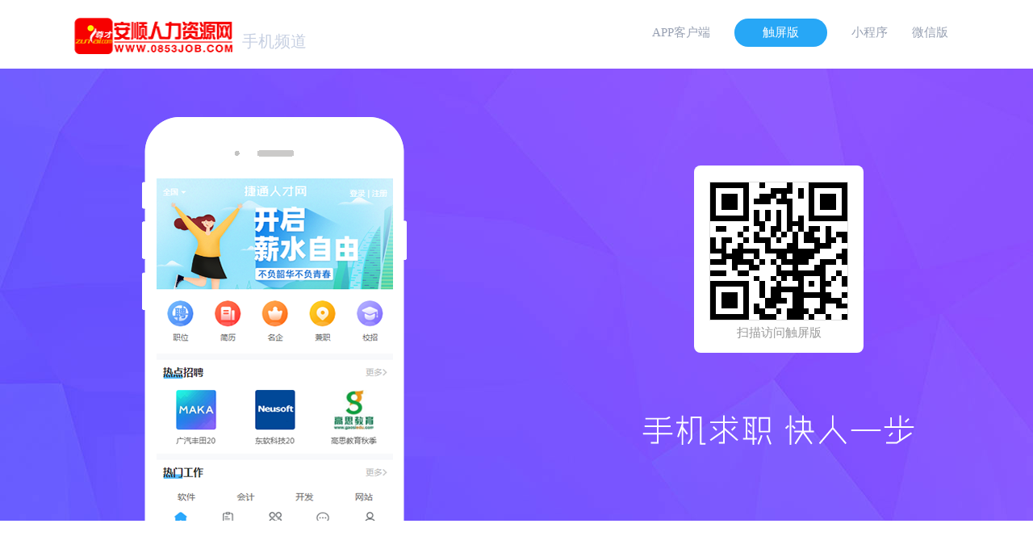

--- FILE ---
content_type: text/html; charset=utf-8
request_url: http://www.0853job.com/app/touch.aspx
body_size: 7363
content:

<!DOCTYPE html PUBLIC "-//W3C//DTD XHTML 1.0 Transitional//EN" "http://www.w3.org/TR/xhtml1/DTD/xhtml1-transitional.dtd">
<html xmlns="http://www.w3.org/1999/xhtml" >
  <head>
    <title>手机触屏版_安顺人力资源网</title>
    <meta name=vs_defaultClientScript content="JavaScript" />
    <meta name="renderer" content="webkit" />
    <meta http-equiv="X-UA-Compatible" content="IE=edge" />
    <link rel="stylesheet" type="text/css" href="/css/style.css" />
    <link rel="stylesheet" type="text/css" href="/css/app.css" />
    <script type="text/javascript" src="/script/pop_jquery.min.js"></script>
  </head>
  <body>
  <form name="myForm" method="post" action="./touch.aspx" id="myForm">
<input type="hidden" name="__VIEWSTATE" id="__VIEWSTATE" value="/wEPDwUKMTU2NDAyMTc0NWRk0KfbGk+KTFitk7T35dr5NatYyCvtYj9F0AKLkv9y4qg=" />

<input type="hidden" name="__VIEWSTATEGENERATOR" id="__VIEWSTATEGENERATOR" value="647F31DB" />
  <!--页面顶部-->
  
<link rel="stylesheet" type="text/css" href="/css/header.css" />
<div id="hLogo2">
    <div id="hLogobar">
        <div class="hLogoimg"><a href="http://www.0853job.com/" target=_blank><img src="../Uploadfiles/Other/CityLogo/20220122102314639946.png" alt="安顺人力资源网"></a></div>
        <div class="hLogomid"><a href="../app/">手机频道</a></div>
        <div class="hLogoright"><ul>
            <li class="hNavbar2"><a href="../app/weixin.aspx">微信版</a></li>
            <li class="hNavbar2"><a href="../app/wxapp.aspx">小程序</a></li>
            <li class="hNavbar1"><a href="../app/touch.aspx">触屏版</a></li>
            <li class="hNavbar2"><a href="../app/">APP客户端</a></li>
        </ul>
        </div>
    </div>
</div>


  <!--页面主体-->
  <div class="appmain">
    <div class="cent">
        <div class="left"><img src="/images/app/m12.png" /></div>
        <div class="right">
            <div class="qrcode">
                        <div class="conte"><img src=../uploadfiles/default/20190701170514465617.png /></div>
                        <div class="title">扫描访问触屏版</div>
            </div>
            <div class="word"><img src="/images/app/bg_touch.png" /></div>
        </div>
    </div>
  </div>

  <table width="100%" border="0" cellspacing="0" cellpadding="0">
    <tr>
      <td align="center" style="padding-top:10px;"><table width="980" border="0" cellspacing="0" cellpadding="0" style="border-bottom:1px #ddd dashed; padding:10px 0px;">
        <tr>
          <td width="400"><img src="../Images/app/a1.png" width="330" height="330" /></td>
          <td><table width="100%" border="0" cellspacing="0" cellpadding="0">
            <tr>
              <td height="50" align="left" class="appt1">海量信息随时搜</td>
            </tr>
            <tr>
              <td align="left" class="appt2">我们拥有海量职位库和简历库；为您的求职和招聘提供强大数据资源</td>
            </tr>
          </table></td>
        </tr>
      </table>
        <table width="980" border="0" cellspacing="0" cellpadding="0" style="border-bottom:1px #ddd dashed; padding:10px 0px;">
          <tr>
            <td><table width="100%" border="0" cellspacing="0" cellpadding="0">
              <tr>
                <td height="50" align="left" class="appt1">职位申请随时点</td>
              </tr>
              <tr>
                <td align="left" class="appt2">好工作，先下手为强；可随时申请自己感兴趣的职位</td>
              </tr>
            </table></td>
			<td width="400"><img src="../Images/app/a2.png" width="330" height="330" /></td>
          </tr>
        </table>  
        <table width="980" border="0" cellspacing="0" cellpadding="0" style="border-bottom:1px #ddd dashed; padding:10px 0px;">
          <tr>
            <td width="400"><img src="../Images/app/a3.png" width="330" height="330" /></td>
            <td><table width="100%" border="0" cellspacing="0" cellpadding="0">
              <tr>
                <td height="50" align="left" class="appt1">面试邀请随时看</td>
              </tr>
              <tr>
                <td align="left" class="appt2">及时查看面试机会；查看并回复企业邀请，了解企业详情</td>
              </tr>
            </table></td>
          </tr>
        </table>
        <table width="980" border="0" cellspacing="0" cellpadding="0">
          <tr>
            <td><table width="100%" border="0" cellspacing="0" cellpadding="0">
              <tr>
                <td height="50" align="left" class="appt1">增值服务随时购</td>
              </tr>
              <tr>
                <td align="left" class="appt2">简历置顶、简历刷新等，有自己需要的增值服务？用手机就可以随时支付购买</td>
              </tr>
            </table></td>
            <td width="400"><img src="../Images/app/a4.png" width="330" height="330" /></td>
          </tr>
        </table>
      </td>
    </tr>
  </table>
  <!--页面底部-->

<div id="footspace"></div>
<div id="foot">
<div class="foots">
    <div class="left">
        <div class="foot1"><a href="/About/About.aspx">关于网站</a><a href="/About/Statement.aspx">网站声明</a><a href="/About/Fee.aspx">收费标准</a><a href="/About/ads.aspx">广告投放</a><a href="/About/Link.aspx">友情链接</a><a href="/About/sitemap.aspx">网站地图</a><a href="/About/Service.aspx">客服中心</a><a href="/About/Contact.aspx">联系我们</a></div>
        <div class="foot2">Copyright 2025 <a href='http://www.0853job.com/' target=_blank>安顺人力资源网</a> 版权所有 电话：19022514419</div>
        <div class="foot3">招聘单位无权收取任何费用,警惕虚假招聘,避免上当受骗 <a href="http://www.beian.miit.gov.cn" target=_blank>黔ICP备09003115号-9</a> <script language="javascript" type="text/javascript" src="http://js.users.51.la/2208962.js"></script></div>
    </div>
    <div class="right">
        <div class="r1"></div>
        <div class="r2">
            <div class="attme">
                <a class="aMore f1" href="javascript:void(0);"></a>
                <span class="aMoredown  fn-hide"><img src="/uploadfiles/default/20190701170514465617.png" /></span>
            </div>
            <div class="attme">
                <a class="aMore f2" href="javascript:void(0);"></a>
                <span class="aMoredown  fn-hide"><img src="/uploadfiles/default/20190701170519353788.jpg" /></span>
            </div>
            <div class="attme">
                <a class="aMore f3" href="javascript:void(0);"></a>
                <span class="aMoredown  fn-hide"><img src="/uploadfiles/default/20190701170531237164.jpg" /></span>
            </div>
        </div>
    </div>
</div>
</div>
<script type="text/javascript">
    $(function () {
        $(".attme").hover(function () {
            $(this).find(".aMoredown").removeClass("fn-hide");
            $(this).find(".aMore").addClass("aMorecurrent");
        }, function () {
            $(this).find(".aMoredown").addClass("fn-hide");
            $(this).find(".aMore").removeClass("aMorecurrent");
        });
    })
</script>
  </form>
  </body>
</html>



--- FILE ---
content_type: text/css
request_url: http://www.0853job.com/css/app.css
body_size: 2286
content:


.appbg{ background-color:#3498DB; }

.appmain{ margin:auto; margin-bottom:60px;width:100%; height:560px;text-align:left;background: url(/images/app/bg.jpg) center no-repeat;position:relative; overflow:hidden; }
.appmain .cent{ margin:auto; width:1100px; height:600px; }
.appmain .cent .left{ float:left; width:500px; height:540px; padding-top:60px; text-align:center; }
.appmain .cent .right{ float:right; width:450px; height:680px; }
.appmain .cent .right .word{ float:left; width:450px; height:100px; margin-top:50px; }
.appmain .yun{ position:absolute; left:0px; top:572px;z-index:2;width:100%; height:108px; }



.app1{ font-size:25px; font-family: "Microsoft YaHei", 微软雅黑; line-height:50px; }
.app1 a{ color:#FF6600; }
.app1 a:visited{ color:#FF6600; }

.app2{ font-size:25px; font-family: "Microsoft YaHei", 微软雅黑; line-height:50px; }
.app2 a{ color:#748796; }
.app2 a:visited{ color:#748796; }

.appt1{ FONT-FAMILY: "微软雅黑"; FONT-SIZE: 26px; FONT-WEIGHT: bold;color:#F60; line-height:50px; }
.appt2{ FONT-FAMILY: "微软雅黑"; FONT-SIZE: 16px; color:#888; line-height:35px; padding:0px; }

.appDown{ display:inline-block; width:240px; line-height:50px;font-size:22px; background-color:#6BC30D;color:#FFF; text-align:center; cursor:pointer;border-radius:3px; }
.appDown:link{ color:#FFF; }
.appDown:hover{ background-color:#63B10C;color:#FFF; }

/* 二维码 */
.qrcode{ margin:0px auto; margin-top:120px; width:200px; height:auto; background-color:#FFF; padding:20px 5px; padding-bottom:10px;border-radius:8px; text-align:center;overflow:hidden; }
.qrcode .conte{ float:left;width:200px; height:auto; }
.qrcode .title{ float:left;width:200px; height:30px; line-height:30px; color:#999; font-size:15px; }
.qrcode .conte img{ width:170px; height:170px; border:1px #DDD solid; }

.qrcode2{ float:left;width:200px; height:auto; background-color:#FFF; padding:20px 5px; padding-bottom:10px;border-radius:8px; margin-left:30px; text-align:center;overflow:hidden; }
.qrcode2 .conte{ float:left;width:200px; height:auto; }
.qrcode2 .title{ float:left;width:200px; height:30px; line-height:30px; color:#999; font-size:15px; }
.qrcode2 .conte img{ width:170px; height:170px; border:1px #DDD solid; }













--- FILE ---
content_type: text/css
request_url: http://www.0853job.com/css/header.css
body_size: 12293
content:
.fn-hide { display: none; }


/* ���� */
.pubtop{ margin:auto; width:100%; height:30px; background-color:#172342; }
.pubtopbar{ margin:auto; width:1200px; height:30px; text-align:left; }
.barline{ background: url(/images/header/barline.png) no-repeat; }
.pubtopbar .left{ float:left; width:400px; height:30px; font-size:13px; }
.pubtopbar .left p{ float:left; width:auto; line-height:30px;color:#FFF; }
.pubtopbar .left span{ float:left; width:auto; line-height:30px; margin-left:20px; }
.pubtopbar .left span a{ float:left; display:inline-block;width:auto; height:30px;line-height:30px;background: url(/images/header/mobi.png) left center no-repeat;color:#FFF; padding-left:13px; }

/* �Ҳ� */
.pubtopbar .right{ float:left; width:800px; height:30px; }

/* ��¼ע�� */
.divLogin{ float:right; width:auto; height:30px; line-height:30px; font-size:12px;background: url(/images/header/user.png) left center no-repeat;color:#777980; padding-left:17px; }
.divLogin a{ color:#EEE; margin:0px 5px; }
.divLogin a:hover{ color:#FFF; }

/* ��Ա�˵� */
.divUser{ float:left;width:100%;height:30px; line-height:30px;font-size:13px;  }
.divUser .s1{ float:right;width:auto;height:30px; line-height:30px;display:inline; position: relative; }
.divUser .s1 a{ color:#FFF; }
.divUser .s1 a:hover{ color:#fff; }
.divUser .s1 a.uMore{  float:left; width:auto;height:30px; z-index:3; position: relative; display: block;background: url(/images/header/menu1.png) right center no-repeat; padding:0px 15px;  }
.divUser .s1 a.uMorecurrent { background: url(/images/header/menu2.png) right center no-repeat; }
.uMoredown { z-index: 12; position: absolute;top:30px;right:-10px;width:85px;background-color:#172342; border:0px #EEE solid; border-top:none;}
.uMoredown li{ float:left; width:85px;line-height:30px; text-align:center;}
.uMoredown li a{ color:#FFF; }
.uMoredown li:hover{ color:#FFF;background-color:#213361; }
.divUser .s2{ float:right;width:auto;height:30px; line-height:30px;padding:0px 15px; text-align:center; }
.divUser .s2 a{ color:#FFF; }
.divUser .s2 a:hover{ color:#fff;  }


/* ͷ�� */
.pubhead{ margin:auto; width:100%; height:80px; background-color:#FFF; }
.headbar{ margin:auto; width:1200px; height:80px; }

/* LOGO */
.headbar .left{ float:left;width:220px; height:80px; }
.headbar .left img{ width:200px; height:60px; margin-top:10px; }

/* �л�վ�� */
.headbar .middle{ float:left;width:160px; height:80px; }
.weblist{ float:left;width:auto; height:25px;line-height:25px; padding-top:40px;display:inline; position: relative; font-size:14px;}
.weblist a{ color:#444; }
.weblist a i{ color:#D8DADA; font-size:12px; font-style:normal; margin-left:3px; }
.weblist a.webMore{  float:left; width:auto;height:20px; z-index:9999; position: relative; display: block; padding-left:0px; }
.weblist a.webMorecurrent { width:auto; height:20px; }
.webMoredown { width:auto;z-index:9999; position: absolute;top:62px;left:0px;background-color:#FFF; border:2px #0FA3F6 solid; text-align:left;}
.webMoredown .tit{ float:left; width:465px; line-height:35px; background-color:#0FA3F6; color:#FFF; font-size:16px; padding-left:20px; }
.webMoredown ul{ float:left; width:465px; height:auto; padding:10px 10px;}
.webMoredown ul li{ float:left; width:80px; height:35px; line-height:35px; margin:5px 5px;border:1px #EEE solid; text-align:center; }
.webMoredown ul li:hover{ border:1px #0FA3F6 solid;}
.webMoredown ul li a{ color:#555; }
.webMoredown ul li a:hover{ color:#0FA3F6; }


/* ���� */
.headbar .right{ float:right;width:720px; height:80px;}
.headbar .right ul li{ float:left; width:80px; line-height:77px;display:inline; position: relative; text-align:center;font-size:16px; margin:0px 0px; }
.headbar .right ul .hli a { color:#36495F;}
.headbar .right ul .hli a:hover { display:inline-block;width:auto;line-height:77px;border-bottom:3px #0FA3F6 solid; color:#0FA3F6;  }
.headbar .right ul .over a{ display:inline-block;width:auto;line-height:77px; border-bottom:3px #0FA3F6 solid; }

.headbar .right ul li a.hMore{ float:left; width:60px;height:80px; z-index:3; position: relative; display: block; background: url(/images/header/hmore1.png) 55px center no-repeat;color:#36495F; text-align:left; padding-left:15px; }
.headbar .right ul li a.hMorecurrent { background: url(/images/header/hmore2.png) 55px center  no-repeat; color:#0FA3F6; }
.hMoredown { z-index: 2; position: absolute;top:50px;left:-30px; width:120px; height:auto; border-bottom:1px #D5D5D5 solid; padding-top:9px;background: url(../images/header/hmore_bg.png) top no-repeat; background-color:#FFF; }
.hMoredown span{ float:left; width:120px;line-height:35px; text-align:center; font-size:14px;border-bottom:1px #E5E5E5 solid; }
.hMoredown span a{ display:block; width:120px; line-height:35px;color:#36495F; }
.hMoredown span:last-child{ border-bottom:0;}
.hMoredown span:hover{ background-color:#0FA3F6; }
.hMoredown span:hover a{ color:#FFF; }


/* �ֻ��ҹ������� */
#appNav{ margin:auto;width:100%; height:55px;background:url(../Images/app/nav.png) repeat-x; }
#appNavbar{ width:980px; margin:auto; height:55px; }
#appNavbar ul li{ float:left;width:180px;height:55px; line-height:55px; text-align:center; font-size:14px; }
.appNavbar1{ background:url(../Images/app/nav1.png) no-repeat; }
.appNavbar1 a{ display:inline-block;color:#FFF;font-weight:bold;font-size:20px; font-family: "Microsoft YaHei", ΢���ź�;   }
.appNavbar2:hover{ }
.appNavbar2 a{ color:#FFF;font-weight:bold;font-size:20px; font-family: "Microsoft YaHei", ΢���ź�; }
.appNavbar2 a:hover{ color:#FFF; }


/* ��¼ҳ ���� */
#loginheader{ margin:auto; width:1000px; height:60px; margin:15px auto;text-align:left; overflow:hidden; }
#loginheader .logo{ float:left;width:220px; height:60px; }
#loginheader .logo img{ width:200px; height:60px; }
#loginheader .word{ float:left;width:580px; height:60px; line-height:60px; color:#BBB; font-size:18px; }
#loginheader .link{ float:left;width:200px; height:60px; line-height:60px;text-align:right; color:#CCC; }
#loginheader .link a{ color:#BBB; }


/* �������� */
#nav{ margin:auto;width:980px; height:39px;background:url(../Images/red/nav_bg.jpg) repeat-x;margin-bottom:10px;overflow:hidden;}
#nav ul{  margin:auto;width:975px; padding-left:5px; }
.nav_s{ float:left;width:2px; height:39px;}
.nav_title{ float:left;width:85px; height:28px;padding-top:11px;background:url(../Images/red/nav_title.jpg) no-repeat; text-align:center; font-weight:bold; font-size:12px;}
.nav_title A:Link  { color:#FFFF00; text-decoration:none;}
.nav_title A:Visited { color:#FFFF00; text-decoration:none;}
.nav_title A:Hover { color:#FFFFFF; text-decoration:underline;}

.nav_t{ float:left;width:85px; height:28px; padding-top:11px; text-align:center;font-size:12px;}
.nav_t a:link{ color:#FFF; text-decoration:none;}
.nav_t a:visited{ color:#FFF; text-decoration:none;}
.nav_t a:hover{ color:#FFFF00; text-decoration:none;}

.nav_r{ float:right;width:150px; height:28px;padding-top:11px; padding-right:6px; background:url(../images/red/nav_right.gif) no-repeat 0px 5px; color:#FFBD21; }
.nav_r a:link{ color:#B60B0B; text-decoration:none;}
.nav_r a:visited{ color:#B60B0B; text-decoration:none;}
.nav_r a:hover{ color:#B60B0B; text-decoration:none;}

/* վ������ */
#AllSub { BORDER:#FF6600 2px solid; PADDING:10px; padding-right:7px; background-color:White;}
#AllSubUL { margin:0px; width:260px;overflow:hidden;}
#AllSubUL LI { width:65px; height:27px; float:left; margin:0px; background:url(../Images/Index/b_trade_bg.gif) no-repeat; text-align:center;padding-top:3px;overflow:hidden;}
#AllSubUL LI A:Link { color:#832C01; text-decoration:none;}
#AllSubUL LI A:Visited { color:#832C01; text-decoration:none;}
#AllSubUL LI A:Hover { color:#832C01; text-decoration:underline;}


/* �������� */
#navtwo{ margin:auto;width:980px; height:3px;background:url(../Images/redtwo/top5_bg.jpg) no-repeat; margin-bottom:8px;}
.search{ float:left;width:370; height:50px;padding-top:27px;}
.sea_ul1{ float:left;width:370px; height:37px;text-align:left;}
.sea_bg1{ float:left; width:30px; height:37px; background:url(../Images/red/topsea1.gif) no-repeat; overflow:hidden;}
.sea_bg2{ float:left; width:260px; height:37px; overflow:hidden;}
.sea_bg3{ float:left; width:80px; height:37px; }
.sea_input{ float:left;width:260px; height:37px; line-height:37px; background:url(../Images/red/topsea2.jpg) repeat-x; border:none; color:#c9c9c9;text-align:left; padding-top:0px; font-size:12px;}


/* �ֻ��ҹ��� ���� */
#appnav{ margin:auto;width:100%; height:39px;background:url(../Images/red/nav_bg.jpg) repeat-x;margin-bottom:10px;overflow:hidden;}
#appnav ul{  margin:auto;width:975px; padding-left:5px; }
.appnav_title{ float:left;width:120px; height:28px;padding-top:11px;background:url(../Images/red/appnav_title.jpg) no-repeat; text-align:center; font-weight:bold; font-size:14px;}
.appnav_title A:Link  { color:#E01101; text-decoration:none;}
.appnav_title A:Visited { color:#E01101; text-decoration:none;}
.appnav_title A:Hover { color:#E01101; text-decoration:underline;}

.appnav_t{ float:left;width:120px; height:28px; padding-top:11px; text-align:center;font-size:14px;}
.appnav_t a:link{ color:#FFF; text-decoration:none;}
.appnav_t a:visited{ color:#FFF; text-decoration:none;}
.appnav_t a:hover{ color:#FFFF00; text-decoration:none;}


/* LOGO����(��) */
#hLogo{ margin:auto;width:100%;  text-align:center; background-color:#FFF; padding-top:45px;overflow:hidden;}
#hLogo2{ margin:auto;width:100%;  text-align:center; background-color:#FFF;overflow:hidden;}
#hLogobar{ width:1100px; margin:auto;height:85px;overflow:hidden;  }
.hLogoimg{ float:left; width:210px; height:60px; padding-top:15px;text-align:left;}
.hLogoimg img{ width:200px; height:60px;}
.hLogomid{ float:left; width:120px; height:30px; padding-top:40px;text-align:left;font-size:20px; color:#999;  }
.hLogomid a{ color:#C7D0E2; }

/* �������� */
.hLogoright{ float:right;width:750px;height:85px; text-align:left; }
.hLogoright ul{ float:left;width:750px; margin-top:20px; height:40px;font-size:15px; }
.hLogoright ul li{ float:right;width:auto;height:40px; line-height:40px; padding:0px 15px; text-align:center; }

.hNavbar1{ height:35px; }
.hNavbar1 a{ display:inline-block; width:auto; line-height:35px; padding:0px 35px;border-radius:20px;background-color:#27A7F6;color:#FFF;  } 

.hNavbar2{ }
.hNavbar2 a{ display:inline-block; color:#98a1b3; }
.hNavbar2 a:hover{ color:#27A7F6; }

/* �ײ� */
#footspace{ width:100%; height:40px; overflow:hidden }
#foot{ width:100%; height:90px; margin:auto;background-color:#384359; padding:15px 0px;  text-align:left; }
.foots{ margin:auto; width:1200px; height:auto; }
.foots .left{ float:left; width:100px; height:auto; }
.foot1{ float:left;width:980px; height:30px; line-height:30px; color:#fff; margin-bottom:5px;font-size:14px; }
.foot2{ float:left;width:980px; height:25px; line-height:25px; color:#8F9CB2; font-size:12px; }
.foot3{ float:left;width:980px; height:25px; line-height:25px; color:#8F9CB2; font-size:12px;}
.foot1 a{ color:#fff; margin-right:20px; }
.foot2 a{ color:#8392A7; }
.foot3 a{ color:#8392A7; }

.foots .right{ float:right; width:180px; height:auto; }
.foots .right .r1{ float:left; width:150px; height:30px; line-height:30px;color:#939393; font-size:12px; }
.foots .right .r2{ float:left; width:150px; height:50px; }
.foots .right .r2 .attme{ float:left; width:50px; height:40px; display:inline;POSITION: relative;  }
.foots .right .r2 .attme a.aMore{  float:left; width:50px;height:40px; z-index:3; position: relative; display: block; }
.foots .right .r2 .attme .f1{ background: url(/images/header/f1.png) center no-repeat;  }
.foots .right .r2 .attme .f2{ background: url(/images/header/f2.png) center no-repeat;  }
.foots .right .r2 .attme .f3{ background: url(/images/header/f3.png) center no-repeat;  }
.foots .right .r2 .attme a.aMorecurrent { width:50px;height:40px; }

.aMoredown { z-index:9; position: absolute; background: #FFF;top:-130px;left:-45px;width:130px; height:110px;background-color:#FFF;box-shadow: 0px 0px 3px 0px #ccc;text-align:center; padding:10px 0px; }
.aMoredown img{width:110px; height:110px;}
